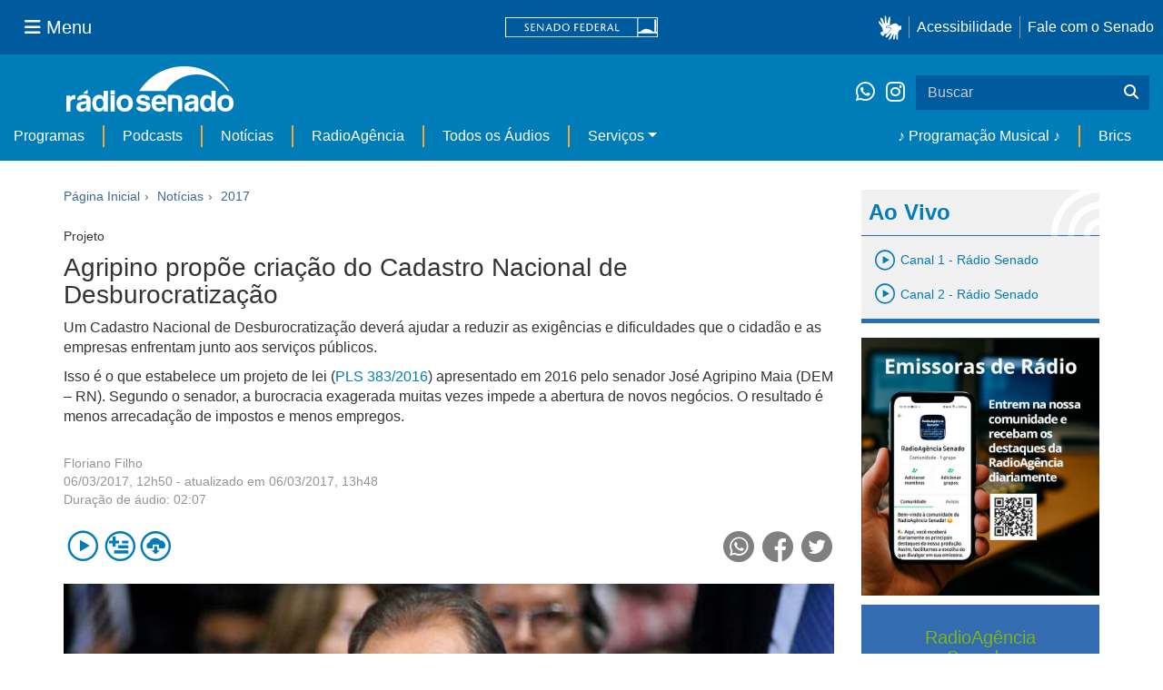

--- FILE ---
content_type: text/html;charset=utf-8
request_url: https://www12.senado.leg.br/radio/1/noticia/2017/03/06/agripino-propoe-criacao-do-cadastro-nacional-de-desburocratizacao
body_size: 40555
content:
<!DOCTYPE html>
<html xmlns="http://www.w3.org/1999/xhtml" lang="pt-br" xml:lang="pt-br"><head itemscope="" itemtype="http://schema.org/WebSite"><meta http-equiv="Content-Type" content="text/html; charset=UTF-8" /><meta http-equiv="X-UA-Compatible" content="IE=edge" /><meta name="application-name" content="Rádio Senado" data-url="https://www12.senado.leg.br/radio/1/noticia/2017/03/06/agripino-propoe-criacao-do-cadastro-nacional-de-desburocratizacao" data-portal-url="https://www12.senado.leg.br/radio" /><meta name="mobile-web-app-capable" content="yes" /><meta name="viewport" content="width=device-width, initial-scale=1.0, minimum-scale=1.0" /><meta property="og:title" content="Agripino propõe criação do Cadastro Nacional de Desburocratização" /><meta property="og:description" content="" /><meta property="og:type" content="article" /><meta property="og:url" content="https://www12.senado.leg.br/radio/1/noticia/2017/03/06/agripino-propoe-criacao-do-cadastro-nacional-de-desburocratizacao" /><meta property="og:image" content="https://www12.senado.leg.br/radio/1/noticia/2017/03/06/agripino-propoe-criacao-do-cadastro-nacional-de-desburocratizacao/jose_agripino_pedro_franca/@@images/e9b5abd9-3799-4276-8eb2-08270a97bda1.jpeg" /><meta name="news_keywords" content="Burocracia, Senador José Agripino, PSDB, Desburocratização, Educação, Esporte, Minas Gerais, Custo Brasil, Comissão de Educação, Cultura e Esporte, Cultura, Rio Grande do Norte, Empresas, Senador Antonio Anastasia, DEM" /><meta name="viewport" content="width=device-width, initial-scale=1.0" /><meta itemprop="name" content="Rádio Senado" /><link rel="canonical" href="https://www12.senado.leg.br/radio/1/noticia/2017/03/06/agripino-propoe-criacao-do-cadastro-nacional-de-desburocratizacao" /><link rel="shortcut icon" type="image/x-icon" href="https://www12.senado.leg.br/radio/++plone++senado_radio/img/favicon.ico" /><link rel="apple-touch-icon" href="https://www12.senado.leg.br/radio/++plone++senado_radio/img/touch_icon.png" /><link rel="search" href="https://www12.senado.leg.br/radio/@@search" title="Buscar neste site" /><link rel="canonical" itemprop="url" href="https://www12.senado.leg.br/radio/1/noticia/2017/03/06/agripino-propoe-criacao-do-cadastro-nacional-de-desburocratizacao" /><title>Agripino propõe criação do Cadastro Nacional de Desburocratização — Rádio Senado</title><link rel="stylesheet" href="https://www12.senado.leg.br/radio/++plone++production/++unique++2024-02-06T11:47:58.062850/default.css" data-bundle="production" /><link rel="stylesheet" href="https://www12.senado.leg.br/radio/++plone++static/++unique++2026-01-21%2021%3A33%3A58/plone-fontello-compiled.css" data-bundle="plone-fontello" /><link rel="stylesheet" href="https://www12.senado.leg.br/radio/++plone++static/++unique++2026-01-21%2021%3A33%3A58/plone-glyphicons-compiled.css" data-bundle="plone-glyphicons" /><link rel="stylesheet" href="https://www12.senado.leg.br/radio/++plone++senado_radio/++unique++2026-01-22%2009%3A12%3A59/dist/index.css" data-bundle="senado_radio-as-module" /><link rel="stylesheet" type="text/css" href="https://cdnjs.cloudflare.com/ajax/libs/font-awesome/4.7.0/css/font-awesome.min.css" /><script>PORTAL_URL = 'https://www12.senado.leg.br/radio';</script><script type="text/javascript" src="https://www12.senado.leg.br/radio/++plone++production/++unique++2024-02-06T11:47:58.062850/default.js" data-bundle="production"></script><script type="text/javascript" src="https://www12.senado.leg.br/radio/++plone++senado_widgets/++unique++2026-01-22%2009%3A13%3A00/bundles/senado_widgets.min.js" data-bundle="senado_widgets-js-bundle"></script><script type="module" src="https://www12.senado.leg.br/radio/++plone++senado_radio/++unique++2026-01-22%2009%3A12%3A59/dist/index.js" data-bundle="senado_radio-as-module"></script><script data-entry="true" async="" src="https://www.googletagmanager.com/gtag/js?id=G-CW3ZH25XMK"></script></head><body id="visual-portal-wrapper" class="frontend icons-on portaltype-senado-radio-content-conteudo section-1 site-radio subsection-noticia subsection-noticia-2017 subsection-noticia-2017-03 template-view thumbs-on userrole-anonymous viewpermission-view" data-i18ncatalogurl="https://www12.senado.leg.br/radio/plonejsi18n" data-view-url="https://www12.senado.leg.br/radio/1/noticia/2017/03/06/agripino-propoe-criacao-do-cadastro-nacional-de-desburocratizacao" data-portal-url="https://www12.senado.leg.br/radio" data-pat-pickadate="{&quot;selectYears&quot;: 200}" data-base-url="https://www12.senado.leg.br/radio/1/noticia/2017/03/06/agripino-propoe-criacao-do-cadastro-nacional-de-desburocratizacao"><div class="sf-wrapper"><div class="js-sidebar-mountpoint" data-url="/hpsenado/wssidebar.json"></div></div><div class="sf-wrapper"><nav class="Triad navbar_global"><div><button class="btn btn-lg btn-secondary js-sidebar-action" id="jstoggle" type="button" aria-label="Menu Senado"><i class="fas fa-bars"></i><span class="u-hideLower title-n">  Menu</span></button></div><div><a class="navbar_global-brand" href="https://www.senado.leg.br" title="Senado Federal"><img src="https://www.senado.leg.br/noticias/essencial/images/senado.svg" alt="Title" /></a></div><div><div class="Rail Rail--fenced u-hideLower"><a class="js-vlibras" role="button" title="Acessibilidade"><img src="https://www.senado.leg.br/noticias/essencial/images/hands.svg" width="25px" height="27px" alt="Acessibilidade" /></a><a class="link link-deep" href="https://www12.senado.leg.br/institucional/responsabilidade-social/acessibilidade">Acessibilidade</a><a class="link link-deep" href="http://www12.senado.gov.br/institucional/falecomosenado" arial-label="Fale com o Senado">Fale com o Senado</a></div><a class="btn btn-lg btn-secondary u-hideUpper" href="http://www12.senado.gov.br/institucional/falecomosenado" arial-label="Fale com o Senado"><i class="fas fa-phone"></i></a></div></nav></div><div class="sf-wrapper"><div class="menu-local"><div class="pt-2"><a class="nav_control-title" href="/radio"><img class="img-fluid" src="/radio/++plone++senado_radio/dist/images/logo.svg" alt="Rádio Senado" width="100%" height="auto" /></a></div><button class="btn_control-res btn btn-tertiary btn-lg" type="button" data-toggle="collapse.se" data-target="#menu-local__form" aria-controls="menu-local__form" aria-expanded="false" aria-label="Exibe busca"><i class="fas fa-search"></i></button><div class="menu-local__social"><a class="link link-deep--whatsapp" href="https://api.whatsapp.com/send/?phone=5561986119591" title="WhatsApp" target="_blank"><i class="fab fa-whatsapp"></i></a><a class="link link-deep--instagram" href="https://instagram.com/radiosenado" title="Instagram" target="_blank"><i class="fab fa-instagram"></i></a></div><form class="menu-local__form collapse" id="menu-local__form" action="https://www12.senado.leg.br/radio/search" role="search"><div class="search-wrapper"><input class="form-control search-out" type="search" placeholder="Buscar" name="SearchableText" /><button class="search-btn" type="submit" aria-label="Buscar"><i class="fas fa-search"></i></button></div></form></div><nav class="navbar navbar_control navbar-expand-lg navbar--sf"><button class="navbar-toggler navbar-toggler--sf" type="button" data-toggle="collapse.se" data-target="#js-navbar-dropdown" aria-controls="js-navbar-dropdown" aria-expanded="false" aria-label="Menu Desta Seção"><div class="btn btn-secondary"><i class="fas fa-bars"></i></div><div class="ml-2">MENU DESTA SEÇÃO</div></button><div class="collapse navbar-collapse-se" id="js-navbar-dropdown"><ul class="navbar-nav navbar-nav--sf"><li class="nav-item dropdown hidden-lg"><a class="link link--nav dropdown-toggle" id="js-menu-3" href="#" data-toggle="dropdown.se" aria-haspopup="true" aria-expanded="false">Ao Vivo</a><div class="dropdown-menu dropdown-menu--sf" aria-labelledby="js-menu-3"><span class="js-pageplayer" data-tracks="{&quot;title&quot;: &quot;Canal 1 - R\u00e1dio Senado&quot;, &quot;audios&quot;: [{&quot;url&quot;: &quot;https://www12.senado.leg.br/radiosenado/fmaac/playlist.m3u8&quot;}], &quot;live&quot;: true, &quot;mais_info&quot;: &quot;&quot;, &quot;id&quot;: &quot;canal-1&quot;, &quot;descricao&quot;: &quot;&quot;}"><span class="js-switchboard"><a class="dropdown-item js-knob" href="#"><span>Canal 1 - Rádio Senado</span></a></span></span><span class="js-pageplayer" data-tracks="{&quot;title&quot;: &quot;Canal 2 - R\u00e1dio Senado&quot;, &quot;audios&quot;: [{&quot;url&quot;: &quot;https://www12.senado.leg.br/radiosenado/canal2aac/playlist.m3u8&quot;}], &quot;live&quot;: true, &quot;mais_info&quot;: &quot;&quot;, &quot;id&quot;: &quot;canal-2&quot;, &quot;descricao&quot;: &quot;&quot;}"><span class="js-switchboard"><a class="dropdown-item js-knob" href="#"><span>Canal 2 - Rádio Senado</span></a></span></span></div></li><li class="nav-item no-border-left-navbar"><a class="link link--nav" href="https://www12.senado.leg.br/radio/programas">Programas</a></li><li class="nav-item"><a class="link link--nav" href="https://www12.senado.leg.br/radio/podcasts">Podcasts</a></li><li class="nav-item"><a class="link link--nav" href="https://www12.senado.leg.br/radio/1/noticia">Notícias</a></li><li class="nav-item"><a class="link link--nav" href="https://www12.senado.leg.br/radioagencia" target="_blank">RadioAgência</a></li><li class="nav-item"><a class="link link--nav" href="https://www12.senado.leg.br/radio/@@central-de-audios?sort_limit=200">Todos os Áudios</a></li><li class="nav-item dropdown"><a class="link link--nav dropdown-toggle" id="js-menu-2" href="#" data-toggle="dropdown.se" aria-haspopup="true" aria-expanded="false">Serviços</a><div class="dropdown-menu dropdown-menu--sf" aria-labelledby="js-menu-2"><a class="dropdown-item" href="https://www12.senado.leg.br/radio/home/paginas/programacao">Grade Horária</a><a class="dropdown-item" href="https://www12.senado.leg.br/radio/home/paginas/quem-e-quem">Quem somos</a><a class="dropdown-item" href="https://www12.senado.leg.br/radio/home/paginas/como-sintonizar">Como Sintonizar</a><a class="dropdown-item" href="https://www12.senado.leg.br/radio/home/paginas/rede-senado-de-radio">Rede Senado de Rádio</a></div></li><li class="nav-spacer"></li><li class="nav-item"><a class="link link--nav" href="/radio/programacaomusical" target="_self">♪ Programação Musical ♪</a></li><li class="nav-item"><a class="link link--nav" href="/radio/@@central-de-audios?subject=Brics" target="_self">Brics</a></li></ul></div></nav></div><div class="container" id="visual-portal-subwrapper"><div id="viewlet-above-content"></div><!-- Algumas views do plone n&#227;o incluiram o #wrap e &#233; necess&#225;rio trabalhar diretamente com o #content--><div id="wrap" class="row"><article id="content" class="col-md-9"><header><div id="viewlet-above-content-title"><span id="social-tags-body" style="display: none" itemscope="" itemtype="http://schema.org/WebPage"></span><ol class="breadcrumb" itemscope="" itemtype="http://schema.org/BreadcrumbList"><li itemprop="itemListElement" itemscope="" itemtype="http://schema.org/ListItem"><meta itemprop="position" content="0" /><a href="https://www12.senado.leg.br/radio"><span>Página Inicial</span></a></li><li itemprop="itemListElement" itemscope="" itemtype="http://schema.org/ListItem"><meta itemprop="position" content="1" /><a href="https://www12.senado.leg.br/radio/1/noticia" itemprop="item"><span itemprop="name">Notícias</span></a></li><li itemprop="itemListElement" itemscope="" itemtype="http://schema.org/ListItem"><meta itemprop="position" content="2" /><a href="https://www12.senado.leg.br/radio/1/noticia/2017" itemprop="item"><span itemprop="name">2017</span></a></li></ol></div><div id="viewlet-below-content-title"></div></header><div id="viewlet-above-content-body"></div><div id="content-core"><title>Agripino propõe criação do Cadastro Nacional de Desburocratização — Rádio Senado</title><div class="content-wrapper"><div class="u-spacer--xl"></div><div class="single-article-wrapper"><div class="Topic">Projeto</div><h1 class="ShowAudio-Title">Agripino propõe criação do Cadastro Nacional de Desburocratização</h1><div class="ShowAudio-IntroText"><p>Um Cadastro Nacional de Desburocratização deverá ajudar a reduzir as exigências e dificuldades que o cidadão e as empresas enfrentam junto aos serviços públicos.</p><p>Isso é o que estabelece um projeto de lei (<a href="http://www25.senado.leg.br/web/atividade/materias/-/materia/127230">PLS 383/2016</a>) apresentado em 2016 pelo senador José Agripino Maia (DEM – RN). Segundo o senador, a burocracia exagerada muitas vezes impede a abertura de novos negócios. O resultado é menos arrecadação de impostos e menos empregos.</p></div><div class="ShowAudio-IntroText"></div><div class="ShowAudioInfo"><div class="ShowAudioInfo-Authors"><div class="ShowAudioInfo-Author"><a class="js-Link" href="https://www12.senado.leg.br/radio/@@central-autor?autor=Floriano%20Filho" title="Mais de Floriano Filho">Floriano Filho</a></div></div><div class="ShowAudioInfo-Date"><span class="ShowAudioInfo-CreatedAt">06/03/2017, 12h50</span><span class="ShowAudioInfo-UpdatedAt"> - atualizado em 06/03/2017, 13h48</span></div><div class="ShowAudioDuration"><span class="ShowAudioDuration-text">Duração de áudio: </span><span class="ShowAudioDuration-time">02:07</span></div></div><div class="js-pageplayer" data-tracks="{&quot;length&quot;: 126.66775510204228, &quot;audios&quot;: [{&quot;mmss&quot;: &quot;02:07&quot;, &quot;download&quot;: &quot;agripino-propoe-criacao-do-cadastro-nacional-de-desburocratizacao&quot;, &quot;duracao&quot;: 126.66775510204228, &quot;arquivo&quot;: &quot;d264b291-6165-43b7-8ec3-2dd5293084fa&quot;, &quot;title&quot;: &quot;&quot;}], &quot;pagePath&quot;: &quot;/radio/1/noticia/2017/03/06/agripino-propoe-criacao-do-cadastro-nacional-de-desburocratizacao&quot;, &quot;id&quot;: &quot;ee9a4362-7445-47b4-970b-8c5d66ac118b&quot;, &quot;title&quot;: &quot;Agripino prop\u00f5e cria\u00e7\u00e3o do Cadastro Nacional de Desburocratiza\u00e7\u00e3o&quot;}"><div class="ShowAudioControls"><div class="AudioControls AudioControls--ShowAudio AudioCard-Controls"><button type="button" class="js-PlayAudio AudioControls-Button--Play AudioControls-Button ButtonSVG AudioControls-Button--ShowAudio" title="Tocar áudio"><div class="Player-console ContentPage IconPlayPauseContainer js-switchboard" data-state="is-paused"><span class="icon-audio-play-pause js-knob"></span></div></button><button type="button" class="js-AddAudio AudioControls-Button--Add AudioControls-Button ButtonSVG AudioControls-Button--ShowAudio" title="Adicionar à lista"><span class="icon-audio-playlist" alt="Playlist"></span></button><a class="js-notajax js-DownloadAudio AudioControls-Button--Download AudioControls-Button ButtonSVG AudioControls-Button--ShowAudio" href="/audio/d264b291-6165-43b7-8ec3-2dd5293084fa.mp3?download" download="agripino-propoe-criacao-do-cadastro-nacional-de-desburocratizacao.mp3" title="Fazer download"><span class="icon-audio-download" alt="Download"></span></a></div><div class="ShowAudioControls-Social"><a target="_blank" class="ShowAudioControl-SocialLink" title="Compartilhar no WhatsApp" href="https://api.whatsapp.com/send?text=https://www12.senado.leg.br/radio/1/noticia/2017/03/06/agripino-propoe-criacao-do-cadastro-nacional-de-desburocratizacao"><div class="ButtonSVG ShowAudioControl-SocialButton ShowAudioControl-SocialButton--WhatsApp"><span class="icon-whatsapp"></span></div></a><a target="_blank" class="ShowAudioControl-SocialLink" title="Compartilhar no Facebook" href="https://facebook.com/sharer.php?u=https://www12.senado.leg.br/radio/1/noticia/2017/03/06/agripino-propoe-criacao-do-cadastro-nacional-de-desburocratizacao"><div class="ButtonSVG ShowAudioControl-SocialButton ShowAudioControl-SocialButton--Facebook"><span class="icon-facebook"></span></div></a><a target="_blank" class="ShowAudioControl-SocialLink" title="Compartilhar no Twitter" href="https://twitter.com/share?url=https://www12.senado.leg.br/radio/1/noticia/2017/03/06/agripino-propoe-criacao-do-cadastro-nacional-de-desburocratizacao"><div class="ButtonSVG ShowAudioControl-SocialButton ShowAudioControl-SocialButton--Twitter"><span class="icon-twitter"></span></div></a></div></div></div><div class="ShowAudioImage"><div class="ShowAudioImage-Image-wrapper"><div class="Embed Embed--3by2"><img class="ShowAudioImage-Image" src="https://www12.senado.leg.br/radio/1/noticia/2017/03/06/agripino-propoe-criacao-do-cadastro-nacional-de-desburocratizacao/jose_agripino_pedro_franca/@@images/df65a232-bf19-4b43-ba01-6341603f854d.jpeg" /><div class="ShowAudioImage-Author">Pedro França/Agência Senado</div></div></div></div><div class="Songs-transcricao"><p><b>Transcrição</b><br /><span>LOC: UM CADASTRO NACIONAL DE DESBUROCRATIZAÇÃO DEVERÁ AJUDAR A REDUZIR AS EXIGÊNCIAS E DIFICULDADES QUE O CIDADÃO E AS EMPRESAS ENFRENTAM JUNTO AOS SERVIÇOS PÚBLICOS. 

LOC: É O QUE PREVÊ UM PROJETO DE LEI APRESENTADO EM 2016 PELO SENADOR JOSÉ AGRIPINO. MAIS INFORMAÇÕES COM O REPÓRTER FLORIANO FILHO.

(Repórter) No final dos anos 70 o Brasil criou um Ministério da Desburocratização para tornar os serviços públicos mais rápidos e eficientes. O objetivo era facilitar a vida de cidadãos e empresas, e ajudar no crescimento econômico. O Estatuto da Microempresa e o Juizado de Pequenas Causas são exemplos desses esforços. Mas o Brasil ainda está muito atrás de outros países. Segundo o senador José Agripino, do Democratas do Rio Grande do Norte, a burocracia exagerada muitas vezes impede a abertura de novos negócios. O resultado é menos arrecadação de impostos e menos empregos. Agripino apresentou um projeto para simplificar os procedimentos legais e administrativos. 

(José Agripino) No Brasil a burocracia chega às raias de significar quase a obstrução à abertura de uma empresa ou fechamento de uma empresa, aos trâmites para se pedir alguma coisa que está amparada pela lei e que, pela burocracia, demora muito mais do que o razoável (...). 

(Repórter) Essas restrições e a lentidão nas decisões dos poderes públicos fazem parte do chamado custo Brasil, que encarece e atrapalha o crescimento econômico do país. Um dos mecanismos previstos na proposta do senador Agripino é o Cadastro Nacional de Desburocratização. A ideia é reunir as sugestões de cidadãos e empresas para simplificar os procedimentos burocráticos. 

(José Agripino) Se cadastra com o objetivo de trazer contribuições e acelerar o processo burocrático. 

(Repórter) O projeto de lei está na Comissão de Educação, Cultura e Esporte, aguardando o relatório do senador Antonio Anastasia, do PSDB de Minas Gerais.

PLS 383/2016
</span></p></div><div class="ShowAudioTopics"><div class="ShowAudioDivision">Tópicos:</div><div class="ShowAudioTopics-Topic"><a class="js-Link ShowAudioTopics-Link" href="https://www12.senado.leg.br/radio/@@central-de-audios?subject=Burocracia" title="Tópico: Burocracia">Burocracia</a></div><div class="ShowAudioTopics-Topic"><a class="js-Link ShowAudioTopics-Link" href="https://www12.senado.leg.br/radio/@@central-de-audios?subject=Senador%20Jos%C3%A9%20Agripino" title="Tópico: Senador José Agripino">Senador José Agripino</a></div><div class="ShowAudioTopics-Topic"><a class="js-Link ShowAudioTopics-Link" href="https://www12.senado.leg.br/radio/@@central-de-audios?subject=PSDB" title="Tópico: PSDB">PSDB</a></div><div class="ShowAudioTopics-Topic"><a class="js-Link ShowAudioTopics-Link" href="https://www12.senado.leg.br/radio/@@central-de-audios?subject=Desburocratiza%C3%A7%C3%A3o" title="Tópico: Desburocratização">Desburocratização</a></div><div class="ShowAudioTopics-Topic"><a class="js-Link ShowAudioTopics-Link" href="https://www12.senado.leg.br/radio/@@central-de-audios?subject=Educa%C3%A7%C3%A3o" title="Tópico: Educação">Educação</a></div><div class="ShowAudioTopics-Topic"><a class="js-Link ShowAudioTopics-Link" href="https://www12.senado.leg.br/radio/@@central-de-audios?subject=Esporte" title="Tópico: Esporte">Esporte</a></div><div class="ShowAudioTopics-Topic"><a class="js-Link ShowAudioTopics-Link" href="https://www12.senado.leg.br/radio/@@central-de-audios?subject=Minas%20Gerais" title="Tópico: Minas Gerais">Minas Gerais</a></div><div class="ShowAudioTopics-Topic"><a class="js-Link ShowAudioTopics-Link" href="https://www12.senado.leg.br/radio/@@central-de-audios?subject=Custo%20Brasil" title="Tópico: Custo Brasil">Custo Brasil</a></div><div class="ShowAudioTopics-Topic"><a class="js-Link ShowAudioTopics-Link" href="https://www12.senado.leg.br/radio/@@central-de-audios?subject=Comiss%C3%A3o%20de%20Educa%C3%A7%C3%A3o%2C%20Cultura%20e%20Esporte" title="Tópico: Comissão de Educação, Cultura e Esporte">Comissão de Educação, Cultura e Esporte</a></div><div class="ShowAudioTopics-Topic"><a class="js-Link ShowAudioTopics-Link" href="https://www12.senado.leg.br/radio/@@central-de-audios?subject=Cultura" title="Tópico: Cultura">Cultura</a></div><div class="ShowAudioTopics-Topic"><a class="js-Link ShowAudioTopics-Link" href="https://www12.senado.leg.br/radio/@@central-de-audios?subject=Rio%20Grande%20do%20Norte" title="Tópico: Rio Grande do Norte">Rio Grande do Norte</a></div><div class="ShowAudioTopics-Topic"><a class="js-Link ShowAudioTopics-Link" href="https://www12.senado.leg.br/radio/@@central-de-audios?subject=Empresas" title="Tópico: Empresas">Empresas</a></div><div class="ShowAudioTopics-Topic"><a class="js-Link ShowAudioTopics-Link" href="https://www12.senado.leg.br/radio/@@central-de-audios?subject=Senador%20Antonio%20Anastasia" title="Tópico: Senador Antonio Anastasia">Senador Antonio Anastasia</a></div><div class="ShowAudioTopics-Topic"><a class="js-Link ShowAudioTopics-Link" href="https://www12.senado.leg.br/radio/@@central-de-audios?subject=DEM" title="Tópico: DEM">DEM</a></div></div></div></div></div><div id="viewlet-below-content-body"></div></article><div id="aside-right" class="col-md-3"><div class="u-spacer--xl"></div><div class="Canais Canais--is-text u-spacer--xl"><div class="CanaisTitulo blue-text AudioPlayer-wrapper"><span class="icon-radio-live"></span><strong>Ao Vivo</strong></div><div class="CanaisAoVivo AudioPlayer-wrapper"><div class="CanaisAoVivo"></div><div class="canal1"><span class="js-pageplayer" data-tracks="{&quot;title&quot;: &quot;Canal 1 - R\u00e1dio Senado&quot;, &quot;audios&quot;: [{&quot;url&quot;: &quot;https://www12.senado.leg.br/radiosenado/fmaac/playlist.m3u8&quot;}], &quot;live&quot;: true, &quot;mais_info&quot;: &quot;&quot;, &quot;id&quot;: &quot;canal-1&quot;, &quot;descricao&quot;: &quot;&quot;}"><span class="js-switchboard"><button type="button" class="js-knob LivePlayer"><!-- <div class="ContentPage IconPlayPauseContainer js-switchboard" data-state="is-paused">
                                    <span class="icon-audio-play-pause blue-text"></span>
                                </div> --><span class="icon-audio-play blue-text"></span><h4 class="blue-text">Canal 1 - Rádio Senado</h4></button></span></span></div><div class="canal2"><span class="js-pageplayer" data-tracks="{&quot;title&quot;: &quot;Canal 2 - R\u00e1dio Senado&quot;, &quot;audios&quot;: [{&quot;url&quot;: &quot;https://www12.senado.leg.br/radiosenado/canal2aac/playlist.m3u8&quot;}], &quot;live&quot;: true, &quot;mais_info&quot;: &quot;&quot;, &quot;id&quot;: &quot;canal-2&quot;, &quot;descricao&quot;: &quot;&quot;}"><span class="js-switchboard"><button type="button" class="js-knob LivePlayer"><!-- <div class="ContentPage IconPlayPauseContainer js-switchboard" data-state="is-paused">
                                    <span class="icon-audio-play-pause blue-text"></span>
                                </div> --><span class="icon-audio-play blue-text"></span><h4 class="blue-text">Canal 2 - Rádio Senado</h4></button></span></span></div></div></div><p><a target="_blank" href="https://chat.whatsapp.com/D8FP4v7LRIhIsKkle6uMBZ"><img class="img-responsive" src="https://www12.senado.leg.br/radio/++theme++senado.radio/img/ra-comunidade.jpg" alt="Voz do Brasil 90 anos" /></a></p><div class="loginForm"><div class="loginForm-header-wrapper"><h2 class="loginForm-header sidebar-padding text-center">
            RadioAgência<br />
            Senado:
        </h2><h3 class="sidebar-padding text-center">Conteúdo gratuito e exclusivo para emissoras cadastradas</h3></div><form method="post" action="https://www12.senado.leg.br/radioagencia/login_form"><input type="hidden" name="came_from" class=" form-control form-control" value="https://www12.senado.leg.br/radio/1/noticia/2017/03/06/agripino-propoe-criacao-do-cadastro-nacional-de-desburocratizacao/view" /><input type="hidden" name="next" class=" form-control form-control" /><input type="hidden" name="ajax_load" class=" form-control form-control" /><input type="hidden" name="ajax_include_head" class=" form-control form-control" /><input type="hidden" name="target" class=" form-control form-control" /><input type="hidden" name="mail_password_url" class=" form-control form-control" /><input type="hidden" name="join_url" class=" form-control form-control" /><input type="hidden" name="form.submitted" value="1" class=" form-control form-control" /><input type="hidden" name="js_enabled" id="js_enabled" value="0" class=" form-control form-control" /><input type="hidden" name="cookies_enabled" id="cookies_enabled" value="" class=" form-control form-control" /><input type="hidden" name="login_name" id="login_name" value="" class=" form-control form-control" /><input type="hidden" name="pwd_empty" id="pwd_empty" value="0" class=" form-control form-control" /><div class="form-group"><input class="form-control" name="__ac_name" type="email" placeholder="e-mail" /></div><div class="form-group"><input class="form-control form-control" name="__ac_password" size="15" type="password" placeholder="senha" /></div><div class="form-group"><a class="forgot-password" href="https://www12.senado.leg.br/radioagencia/esqueci">Esqueceu a senha?</a><button class="btn btn-default btn-login" name="submit" type="submit">Acessar</button></div><p class="loginForm-register">
            Não é usuário? <strong><a href="https://www12.senado.leg.br/radioagencia/cadastrar" target="_blank">Cadastre-se.</a></strong></p></form></div><!--[[news.pt]]--><div class="audiolist sidebar-paddingall"><h2 class="sidebar-header">Últimas</h2><div><ul class="alist"><li><p class="minima"><a href="https://www12.senado.leg.br/radio/1/noticia" title="Programa: Notícias">Notícias</a> <img class="card-video-play" src="https://www12.senado.leg.br/radio/++plone++senado_radio/dist/images/minima-arrow.png" alt="Ícone" /></p></li><li class="alist-block"><div class="js-pageplayer" data-tracks="{&quot;length&quot;: 141.06122448979045, &quot;audios&quot;: [{&quot;mmss&quot;: &quot;02:21&quot;, &quot;duracao&quot;: 141.06122448979045, &quot;arquivo&quot;: &quot;5c8ec5c4-d7f3-4d00-9345-412f463a26cb&quot;, &quot;title&quot;: &quot;&quot;}], &quot;pagePath&quot;: &quot;/radio/1/noticia/2026/01/22/senado-se-prepara-para-enfrentar-fake-news-em-ano-eleitoral&quot;, &quot;id&quot;: &quot;9e626b87b05a4b2a8d0cedbe2cf7b49a&quot;, &quot;title&quot;: &quot;Senado se prepara para enfrentar fake news em ano eleitoral&quot;}"><div class="AudioControls AudioControls--Featured"><button type="button" class="js-PlayAudio AudioControls-Button--Play AudioControls-Button ButtonSVG AudioControls-Button--Featured" title="Tocar áudio"><div class="IconPlayPauseContainer Player-console js-switchboard" data-state="is-paused"><span class="icon-audio-play-pause js-knob"></span></div></button><button type="button" class="js-AddAudio AudioControls-Button--Add AudioControls-Button ButtonSVG AudioControls-Button--Featured" title="Adicionar à lista"><span class="icon-audio-playlist"></span></button></div></div><div class="audiolist-title"><a class="article-link" href="https://www12.senado.leg.br/radio/1/noticia/2026/01/22/senado-se-prepara-para-enfrentar-fake-news-em-ano-eleitoral">Senado se prepara para enfrentar fake news em ano eleitoral</a></div></li></ul></div><div><ul class="alist"><li><p class="minima"><a href="https://www12.senado.leg.br/radio/1/escala-brasileira" title="Programa: Escala Brasileira">Escala Brasileira</a> <img class="card-video-play" src="https://www12.senado.leg.br/radio/++plone++senado_radio/dist/images/minima-arrow.png" alt="Ícone" /></p></li><li class="alist-block"><div class="js-pageplayer" data-tracks="{&quot;length&quot;: 3233.332244895437, &quot;audios&quot;: [{&quot;mmss&quot;: &quot;11:13&quot;, &quot;duracao&quot;: 673.2016326528758, &quot;arquivo&quot;: &quot;37976a5d-520d-4307-a60d-cc61addaf22b&quot;, &quot;title&quot;: &quot;1\u00aa parte - TRANSI\u00c7\u00c3O INICIAL&quot;}, {&quot;mmss&quot;: &quot;25:22&quot;, &quot;duracao&quot;: 1522.1551020392556, &quot;arquivo&quot;: &quot;2098eedf-c8a3-480c-9d34-51403621fc31&quot;, &quot;title&quot;: &quot;2\u00aa parte - CORDAS DE A\u00c7O&quot;}, {&quot;mmss&quot;: &quot;17:18&quot;, &quot;duracao&quot;: 1037.9755102033052, &quot;arquivo&quot;: &quot;f7a76063-e3c5-4b5d-a34b-3866d8331922&quot;, &quot;title&quot;: &quot;3\u00aa parte - DEDICA\u00c7\u00c3O&quot;}], &quot;pagePath&quot;: &quot;/radio/1/escala-brasileira/2026/01/22/rogerio-caetano&quot;, &quot;id&quot;: &quot;84e0cd2d2b8442b098ad4b3d181c0a05&quot;, &quot;title&quot;: &quot;Rog\u00e9rio Caetano&quot;}"><div class="AudioControls AudioControls--Featured"><button type="button" class="js-PlayAudio AudioControls-Button--Play AudioControls-Button ButtonSVG AudioControls-Button--Featured" title="Tocar áudio"><div class="IconPlayPauseContainer Player-console js-switchboard" data-state="is-paused"><span class="icon-audio-play-pause js-knob"></span></div></button><button type="button" class="js-AddAudio AudioControls-Button--Add AudioControls-Button ButtonSVG AudioControls-Button--Featured" title="Adicionar à lista"><span class="icon-audio-playlist"></span></button></div></div><div class="audiolist-title"><a class="article-link" href="https://www12.senado.leg.br/radio/1/escala-brasileira/2026/01/22/rogerio-caetano">Rogério Caetano</a></div></li></ul></div><div><ul class="alist"><li><p class="minima"><a href="https://www12.senado.leg.br/radio/1/conexao-senado" title="Programa: Conexão Senado">Conexão Senado</a> <img class="card-video-play" src="https://www12.senado.leg.br/radio/++plone++senado_radio/dist/images/minima-arrow.png" alt="Ícone" /></p></li><li class="alist-block"><div class="js-pageplayer" data-tracks="{&quot;length&quot;: 194.4032653060886, &quot;audios&quot;: [{&quot;mmss&quot;: &quot;03:14&quot;, &quot;duracao&quot;: 194.4032653060886, &quot;arquivo&quot;: &quot;5d3c7998-fd24-4d73-a139-c72333a1ed19&quot;, &quot;title&quot;: &quot;&quot;}], &quot;pagePath&quot;: &quot;/radio/1/conexao-senado/2026/01/22/dedo-de-prosa-diagnostico-e-tratamento-de-cancer-nos-olhos-em-criancas&quot;, &quot;id&quot;: &quot;beb5508cd1dc4a2f9e1be3de7f739d78&quot;, &quot;title&quot;: &quot;Dedo de Prosa: diagn\u00f3stico e tratamento de c\u00e2ncer nos olhos em crian\u00e7as&quot;}"><div class="AudioControls AudioControls--Featured"><button type="button" class="js-PlayAudio AudioControls-Button--Play AudioControls-Button ButtonSVG AudioControls-Button--Featured" title="Tocar áudio"><div class="IconPlayPauseContainer Player-console js-switchboard" data-state="is-paused"><span class="icon-audio-play-pause js-knob"></span></div></button><button type="button" class="js-AddAudio AudioControls-Button--Add AudioControls-Button ButtonSVG AudioControls-Button--Featured" title="Adicionar à lista"><span class="icon-audio-playlist"></span></button></div></div><div class="audiolist-title"><a class="article-link" href="https://www12.senado.leg.br/radio/1/conexao-senado/2026/01/22/dedo-de-prosa-diagnostico-e-tratamento-de-cancer-nos-olhos-em-criancas">Dedo de Prosa: diagnóstico e tratamento de câncer nos olhos em crianças</a></div></li></ul></div><div><ul class="alist"><li><p class="minima"><a href="https://www12.senado.leg.br/radio/1/conexao-senado" title="Programa: Conexão Senado">Conexão Senado</a> <img class="card-video-play" src="https://www12.senado.leg.br/radio/++plone++senado_radio/dist/images/minima-arrow.png" alt="Ícone" /></p></li><li class="alist-block"><div class="js-pageplayer" data-tracks="{&quot;length&quot;: 670.4587755100231, &quot;audios&quot;: [{&quot;mmss&quot;: &quot;11:10&quot;, &quot;duracao&quot;: 670.4587755100231, &quot;arquivo&quot;: &quot;558ef545-aa2f-45c6-be14-17de3dcb7580&quot;, &quot;title&quot;: &quot;&quot;}], &quot;pagePath&quot;: &quot;/radio/1/conexao-senado/2026/01/22/desafios-do-brasil-na-exploracao-sustentavel-das-terras-raras&quot;, &quot;id&quot;: &quot;87c3683bbe764d6f892c793621fd02f9&quot;, &quot;title&quot;: &quot;Desafios do Brasil na explora\u00e7\u00e3o sustent\u00e1vel das terras raras&quot;}"><div class="AudioControls AudioControls--Featured"><button type="button" class="js-PlayAudio AudioControls-Button--Play AudioControls-Button ButtonSVG AudioControls-Button--Featured" title="Tocar áudio"><div class="IconPlayPauseContainer Player-console js-switchboard" data-state="is-paused"><span class="icon-audio-play-pause js-knob"></span></div></button><button type="button" class="js-AddAudio AudioControls-Button--Add AudioControls-Button ButtonSVG AudioControls-Button--Featured" title="Adicionar à lista"><span class="icon-audio-playlist"></span></button></div></div><div class="audiolist-title"><a class="article-link" href="https://www12.senado.leg.br/radio/1/conexao-senado/2026/01/22/desafios-do-brasil-na-exploracao-sustentavel-das-terras-raras">Desafios do Brasil na exploração sustentável das terras raras</a></div></li></ul></div><div><ul class="alist"><li><p class="minima"><a href="https://www12.senado.leg.br/radio/1/boletim.leg" title="Programa: Boletim.leg">Boletim.leg</a> <img class="card-video-play" src="https://www12.senado.leg.br/radio/++plone++senado_radio/dist/images/minima-arrow.png" alt="Ícone" /></p></li><li class="alist-block"><div class="js-pageplayer" data-tracks="{&quot;length&quot;: 330.26612244895426, &quot;audios&quot;: [{&quot;mmss&quot;: &quot;05:30&quot;, &quot;duracao&quot;: 330.26612244895426, &quot;arquivo&quot;: &quot;15c57034-c83c-460c-8909-50a3f67d94a6&quot;, &quot;title&quot;: &quot;&quot;}], &quot;pagePath&quot;: &quot;/radio/1/boletim.leg/2026/01/21/boletim-leg-edicao-das-22h&quot;, &quot;id&quot;: &quot;ee5b6deddec040f79600bdade0ea59dc&quot;, &quot;title&quot;: &quot;Boletim.leg - Edi\u00e7\u00e3o das 22h&quot;}"><div class="AudioControls AudioControls--Featured"><button type="button" class="js-PlayAudio AudioControls-Button--Play AudioControls-Button ButtonSVG AudioControls-Button--Featured" title="Tocar áudio"><div class="IconPlayPauseContainer Player-console js-switchboard" data-state="is-paused"><span class="icon-audio-play-pause js-knob"></span></div></button><button type="button" class="js-AddAudio AudioControls-Button--Add AudioControls-Button ButtonSVG AudioControls-Button--Featured" title="Adicionar à lista"><span class="icon-audio-playlist"></span></button></div></div><div class="audiolist-title"><a class="article-link" href="https://www12.senado.leg.br/radio/1/boletim.leg/2026/01/21/boletim-leg-edicao-das-22h">Boletim.leg - Edição das 22h</a></div></li></ul></div><p class="minima"><a class="alist-more" href="https://www12.senado.leg.br/radio/@@central-de-audios">Todos os Áudios <span class="icon-right-arrow"></span></a></p></div></div></div><div id="viewlet-below-content"></div></div><div class="sf-wrapper"><footer class="Footer"><div class="container"><div class="Triad Triad--stackable"><div class="Rail gamma my-2"><a class="link link-deep--facebook" href="https://www.facebook.com/SenadoFederal" title="Facebook" target="_blank"><i class="fab fa-facebook"></i></a><a class="link link-deep--twitter" href="https://twitter.com/senadofederal" title="Twitter" target="_blank"><i class="fab fa-x-twitter"></i></a><a class="link link-deep--instagram" href="https://www.instagram.com/senadofederal" title="Instagram" target="_blank"><i class="fab fa-instagram"></i></a><a class="link link-deep--youtube" href="https://www.youtube.com/user/TVSenadoOficial" title="Youtube" target="_blank"><i class="fab fa-youtube"></i></a></div><div class="Rail my-2"><a href="https://www.camara.leg.br" title="Câmara dos Deputados" target="_blank"><img src="https://www.senado.leg.br/noticias/essencial/images/icon-camara.svg" alt="Câmara dos Deputados" width="23px" height="23px" /></a><a href="https://www.congressonacional.leg.br" title="Congresso Nacional" target="_blank"><img src="https://www.senado.leg.br/noticias/essencial/images/icon-congresso.svg" alt="Congresso Nacional" width="42px" height="23px" /></a><a href="https://www.tcu.gov.br" title="Tribunal de Contas da União" target="_blank"><img src="https://www.senado.leg.br/noticias/essencial/images/icon-tcu.svg" alt="Tribunal de Contas da União" width="28px" height="23px" /></a></div><div class="Rail Rail--fenced my-2"><a class="link link-deep" href="https://www12.senado.leg.br/institucional/carta-de-servicos/en/carta-de-servicos">ENGLISH</a><a class="link link-deep" href="https://www12.senado.leg.br/institucional/carta-de-servicos/es/carta-de-servicos">ESPAÑOL</a><a class="link link-deep" href="https://www12.senado.leg.br/institucional/carta-de-servicos/fr/carta-de-servicos">FRANÇAIS</a></div></div><div class="divider my-2"></div><div class="Triad Triad--stackable Triad--x"><div class="my-2"><a class="link link-deep" href="https://intranet.senado.leg.br" title="Intranet"><i class="fas fa-lock mr-1"></i>  Intranet</a></div><ul class="Rail Rail--fenced Rail--stackable my-2"><li><a class="link link-deep" href="https://www12.senado.leg.br/institucional/pessoas/pessoas">Servidor efetivo</a></li><li><a class="link link-deep" href="https://www12.senado.leg.br/institucional/pessoas/pessoas">Servidor comissionado</a></li><li><a class="link link-deep" href="https://www12.senado.leg.br/institucional/pessoas/pessoas">Servidor aposentado</a></li><li><a class="link link-deep" href="https://www12.senado.leg.br/institucional/pessoas/pessoas">Pensionista</a></li></ul><ul class="Rail Rail--fenced Rail--stackable my-2"><li><a class="link link-deep" href="https://www12.senado.leg.br/institucional/protecao-dados">Proteção de dados (LGPD)</a></li><li><a class="link link-deep" href="https://www12.senado.leg.br/institucional/falecomosenado" title="Fale com o Senado" aria-label="Fale com o Senado"><i class="fas fa-phone u-flip-x mr-1"></i>  Fale com o Senado</a></li></ul></div><div class="divider my-2"></div><div class="d-flex justify-content-xl-center"><span class="my-2">Senado Federal - Praça dos Três Poderes - Brasília DF - CEP 70165-900 |  <span class="text-nowrap">Telefone: 0800 0 61 2211</span></span></div></div></footer></div><div class="Player--nav js-player"><div class="Progress--fulltop js-progress"><div class="Progress-done--bullet js-done"></div></div><div class="pull-left js-switchboard" data-state="is-paused"><div class="Control--prev js-prev" data-state="is-disabled"></div><div class="Player-live hide js-banner"><span class="Player-liveBullet"></span><span>Ao vivo</span></div><div class="Control--replay js-replay" data-state="is-disabled" style="display: none"><img height="30px" src="/radio/++plone++senado_radio/dist/images/replay-10.svg" /></div><div class="Control--knob is-black js-knob"><div class="Spinner--single is-blue"></div></div><div class="Control--next js-next" data-state="is-disabled"></div></div><div class="Player-bar"><audio class="main" preload="metadata"></audio><div class="Player-text--double"><span class="js-timer"><span class="js-time">00:00</span> / <span class="js-duration">00:00</span></span><div class="Marquee"><span class="js-title"></span></div></div></div><div class="backShadow"></div><button class="btn btn-playlist showMe toggleButton off"><span class="icon-playlist"><span class="path1"></span><span class="path2"></span><span class="path3"></span><span class="path4"></span><span class="path5"></span><span class="path6"></span><span class="path7"></span></span><span class="playlistText">Playlist</span><span class="icon-up-arrow"></span></button><div class="js-PlayerList-List PlayerList-List PlayerList-List--Opened"></div></div><div class="Loading Loading--hidden"></div></body></html>